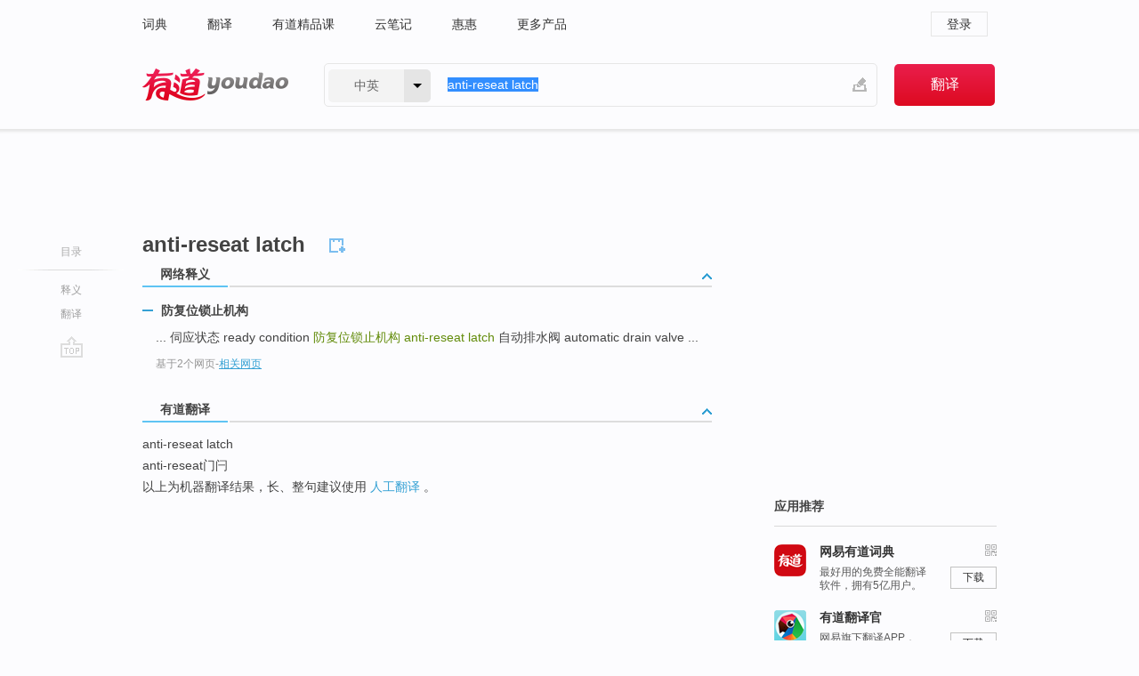

--- FILE ---
content_type: application/javascript
request_url: https://shared.ydstatic.com/js/yatdk/3.0.1/pcBanner.js
body_size: 2102
content:
/*!!!
 * yadk template sdk: pcBanner 3.0.1
 *
 * author: liwenzhao
 * Date: 2018-03-26
 */
!function(e){function n(o){if(t[o])return t[o].exports;var r=t[o]={exports:{},id:o,loaded:!1};return e[o].call(r.exports,r,r.exports,n),r.loaded=!0,r.exports}var t={};return n.m=e,n.c=t,n.p="",n(0)}([function(e,n,t){function o(e,n,t){var o=1==e.hideAdLabel,i=1==e.hideYoudaoLabel,c='<div id="img_wrap"><a href="{0}" target="_blank"><img border="0" style="width: 100%;" src="{1}"/>'+(o?"":'<div id="ad_logo">'+decodeURIComponent("%E5%B9%BF%E5%91%8A")+"</div>")+"</a>"+(i?"":'<a class="yad_logo" href="https://dsp.youdao.com" target="_blank">&nbsp;</a>')+"</div>",l=e.imgKey;delete e.imgKey,delete e.hideAdLabel,delete e.hideYoudaoLabel,"nt"in e||(e.nt="WIFI");var s=window.yadk;s.config(e),s.fetch(n.length,function(o){try{for(var i,u=0;i=o[u];u++){var f=i[l]||i.iconimage,g=s.formatString(c,i.clktrackers[0],f),h=r.genIframe();if(!f)throw new Error("Can't find image named "+l+" or iconimage in data");a(h,n[u],g,i.imptracker,f,d)}}catch(m){console.error("error occurs when rendering pc banner ad, detail: "+m)}r.isFunction(t)&&t(e.id,n.length,o.length)})}var r=t(1),i=t(2),a=t(4),d=r.getProtocol()+"//shared.ydstatic.com/js/yatdk/3.0.1/pcBanner.css";o.url="shared.ydstatic.com/js/yatdk/3.0.1/pcBanner",i(o)},function(e,n){function t(e){return"[object Function]"===c.call(e)}function o(e){return document.createElement(e||"div")}function r(){var e=o("iframe");return e.style.width="100%",e.style.height="0",e.style.border="0",e.scrolling="no",e}function i(e){var n=(e||"").match(/^(https?:)/);return n&&n.length>=2?n[1]:"http:"===location.protocol?"http:":"https:"}function a(e){return e[0].toUpperCase()+e.substr(1)}function d(e){for(var n=e.split("-"),t=1;t<n.length;t++)n[t]=a(n[t]);return n.join("")}var c=Object.prototype.toString;n.isFunction=t,n.newElem=o,n.genIframe=r,n.getProtocol=i,n.hyphenToCamelCase=d},function(e,n,t){function o(e){function n(n){r(function(t){return t?(window.yadk||(window.yadk=t),a(e)):void n()})}var t=l();n(function(){"yadkLoading"in window||(window.yadkLoading=!1);var e="error: can not find yadk after it is loaded.";if(window.yadkLoading)window.yadkLoading&&setTimeout(function r(){window.yadkLoading?setTimeout(r,20):n(function(){console.log(e)})},20);else{window.yadkLoading=!0;var o=c.getProtocol()+"//shared.ydstatic.com/js/yadk/1.1.3.js";t([o],function(t){window.yadkLoading=!1,t||n(function(){console.log(e)})})}})}function r(n){function t(){n(o)}var o;if("yadk"in window)o=window.yadk,t();else if("undefined"!=typeof e&&"object"==typeof e.exports){try{o=window.require("yadk")}catch(r){}t()}else if("undefined"!=typeof window.define&&(window.define.amd||window.define.cmd))try{window.require(["yadk"],function(e){o=e,setTimeout(t,0)})}catch(r){}else t()}function i(e){var n={},t=e.dataset;if(t){for(var o in t)t.hasOwnProperty(o)&&(n[o]=t[o]);return n}t=this.attributes;for(var r,i=0,a=t.length;r=t[i],i<a;i++)0===r.name.indexOf("data-")&&(n[c.hyphenToCamelCase(r.name.substr(5))]=r.value);return n}function a(e){if(!e.url)return void console.error("invalid ad generator",e);var n=function(){for(var n,t=document.getElementsByTagName("script"),o=0;n=t[o++];)if("1"!=n.getAttribute("data-is-handling")&&n.src.indexOf(e.url)!==-1)return n.setAttribute("data-is-handling","1"),n;return null}();if(!n)return void console.error("do not find the right script");var t=i(n);if(!t.id)return void console.error("invalid ad id");var o=window[t.notify]||function(){};delete t.notify,delete t.isHandling;var r=c.getProtocol(n.src);"https:"===r&&(t.isSecure=1),"imgKey"in t||(t.imgKey="mainimage"),e(t,d(n,t),function(e,n,t){o(e,n,t)})}function d(e,n){function t(){delete n.insertNodes;var e,t,r;for(e=0;e<o.length;)t=(o[e]||"").replace(/^\s+|\s+$/g,""),t?(r=document.getElementById(t),r?r.appendChild(o[e++]=c.newElem()):(console.error("invalid ad node id",t),o.splice(e,1))):o.splice(e,1)}var o,r="insertNodes"in n&&n.insertNodes;return o=r?r.split(","):[],o.length>0&&t(),o.length>0?e.parentNode.removeChild(e):o.push(e),o}var c=t(1),l=t(3);e.exports=o},function(e,n,t){function o(){var e=document,n=e.head||e.getElementsByTagName("head")[0],t=n.getElementsByTagName("base")[0];return function o(e,r){function d(){console.log("script loaded: ",s.src),s.onload=s.onerror=s.onreadystatechange=null,n.removeChild(s),s=null,e.length?o(e,r):(console.log("scripts load finish!"),a(r)&&r())}function c(){console.log("script load failed",s.src),s.onload=s.onerror=s.onreadystatechange=null,n.removeChild(s),s=null,a(r)&&r("error")}var l=e.shift(),s=i("script");s.charset="utf-8","onload"in s?(s.onload=d,s.onerror=c):s.onreadystatechange=function(){/loaded|complete/.test(s.readyState)&&d()},s.async=!0,s.src=l,t?n.insertBefore(s,t):n.appendChild(s)}}var r=t(1),i=r.newElem,a=r.isFunction;e.exports=o},function(e,n,t){function o(e){var n=a("link");return n.setAttribute("rel","stylesheet"),n.setAttribute("type","text/css"),n.setAttribute("href",e),n}function r(e){var n=a("style");return n.setAttribute("type","text/css"),"textContent"in n?n.textContent=e:n.stylesheet.cssText=e,n}function i(e,n,t,i,c,l,s){n.parentNode.replaceChild(e,n),setTimeout(function(){function n(){setTimeout(function(){e.style.height=p.offsetHeight+"px",d(e,window,function(){window.yadk.showed(i)})},16)}var u=e.contentDocument||e.contentWindow.document,f=u.head||u.getElementsByTagName("head")[0],g=u.body;g.style.margin="0",g.style.padding="0";var h=a("meta");h.setAttribute("charset","utf-8"),f.appendChild(h),l&&f.appendChild(o(l)),s&&f.appendChild(r(s));var m=a();m.innerHTML=t;var p=m.childNodes[0];g.appendChild(p),m=null,c?function(){function e(){t.onload=t.onerror=null,n()}var t=p.getElementsByTagName("img")[0];t.onload=e,t.onerror=function(){console.log("ad image load failed!",c),e()},t.src=c}():n()},50)}var a=t(1).newElem,d=t(5);e.exports=i},function(e,n){function t(e,n,t){var d=e.offsetHeight,c=i(n);return r(o(e),d,c,a(n))?void t():void n.addEventListener("scroll",function(i){r(o(e),d,c,a(n))&&(n.removeEventListener("scroll",arguments.callee),setTimeout(t,10))},!1)}function o(e){for(var n=e.offsetTop,t=e.offsetParent;null!==t;)n+=t.offsetTop,t=t.offsetParent;return n}function r(e,n,t,o){var r=e+n/3-o;return r>=0&&r<t}function i(e){return e.innerHeight||e.document.documentElement.clientHeight||e.document.body.clientHeight||0}function a(e){return e.pageYOffset||e.document.documentElement.scrollTop||e.document.body.scrollTop||0}e.exports=t}]);

--- FILE ---
content_type: application/javascript
request_url: https://shared.ydstatic.com/js/yadk/1.1.3.js
body_size: 3200
content:
/*!!!
 * youdao ad sdk: 1.1.3
 *
 * Author: liwenzhao
 * Date: 2018-03-15
 */
!function(e){if("undefined"==typeof window||"undefined"==typeof window.document)throw new Error("yadk depends on a browser environment");"undefined"!=typeof module&&"object"==typeof module.exports?module.exports=e():"undefined"!=typeof define&&(define.amd||define.cmd)?define("yadk",[],function(){return e()}):window.yadk||(window.yadk=e())}(function(){return function(e){function t(r){if(n[r])return n[r].exports;var o=n[r]={exports:{},id:r,loaded:!1};return e[r].call(o.exports,o,o.exports,t),o.loaded=!0,o.exports}var n={};return t.m=e,t.c=n,t.p="",t(0)}([function(e,t,n){function r(){p||(p=d.getUniqueKey(32),c.setCookie(f,p,365,"/"))}function o(e){return e>20?20:e<=0?1:e}function i(e){var t=b,n=e?d.isString(e)?e:d.obj2UrlString(e):"";return n&&(t+=(/\?/.test(t)?"&":"?")+n),t}function a(e,t,n){if(y.id){var r={slotId:y.id,os:v.name,varaiantId:0};y.imei?r.imei=y.imei:y.udid&&(r.udid=y.udid),d.extend(r,t,{IDS:e}),d.notifyUrl(i(r),n)}}var d=n(1),c=n(2),u=n(3),s=n(4),l=e.exports={version:"1.1.3"};l.jsonp=s,l.formatString=d.formatString,l.formatDate=d.formatDate;var f="__yadk_uid",p=c.getCookie(f);r();var m="http:"===location.protocol?"http:":"https:",g=m+"//gorgon.youdao.com/gorgon/request.s",h=m+"//gorgon.youdao.com/gorgon/mimpr.s",b=m+"//conv.youdao.com/api/push/youdao",v=u(),w={reqfrom:"web",webos:v.value,nsv:l.version},y={},k={UNKNOWN:"UNKNOWN",WIFI:"WIFI","3G":"3G","4G":"4G"},x={UNKNOWN:0,WIFI:2,"3G":3,"4G":3};l.config=function(e){var t=e.nt&&e.nt.replace(/^\s+|\s+$/g,"");if(t)switch(delete e.dct,delete e.ct,delete e.nt,t=t.toUpperCase()){case k["3G"]:case k["4G"]:e.ct=x[t],e.dct="3G"===t?12:13;break;case k.WIFI:case k.UNKNOWN:e.ct=x[t],delete e.dct,delete y.dct;break;default:e.ct=x[k.UNKNOWN],delete e.dct,delete y.dct}return"brandFirst"in e&&(e.brandFirst&&(e.MAGIC_NO=0),delete e.brandFirst),"debug"in e&&e.debug===!0&&(delete e.debug,"reqUrl"in e&&(g=e.reqUrl,delete e.reqUrl),"brandShowedUrl"in e&&(h=e.brandShowedUrl,delete e.brandShowedUrl)),y=d.extend({udid:p},e,w),v.isIOS?(y.id=y.iosAdID||y.id,delete y.imei):v.isAndroid?y.id=y.andAdID||y.id:delete y.imei,y},l.fetch=function(e,t){if(y&&y.id){d.isFunction(e)&&(t=e,e=1),!d.isNumber(e)&&(e=1),e=o(e);var n=d.extend({},y,{ran:e});n.iosAdID&&delete n.iosAdID,n.andAdID&&delete n.andAdID,n.imei&&delete n.udid,s({url:g,data:n,complete:function(e,n,r){!r&&(r=[]),"length"in r||(r=[r]),d.forEach(r,function(e){"brand"===(e["X-Cost-Type"]||"").toLowerCase()?(e.isBrand=!0,delete e["X-Cost-Type"]):e.isBrand=!1}),d.isFunction(t)&&t.call(null,r)}})}},l.showed=function(e,t){function n(){++r===e.length&&d.isFunction(t)&&t()}!e&&(e=[]);var r=0;d.forEach(e,function(e){if("?"===e[0]){var t={type:"brandImpr",imptracker:[e.substr(1)+"#@$"+d.formatDate(new Date,"yyyyMMddhhmmss")]},r=d.formatString("{0}?s={1}",h,encodeURIComponent(JSON.stringify(t)));d.notifyUrl(r,n)}else d.notifyUrl(e,n)})},l.downloadStarted=function(e,t){a(0,e,t)},l.downloadEnded=function(e,t){a(1,e,t)}},function(e,t){function n(e,t){return s.call(e,t)}function r(e){return"[object Function]"===u.call(e)}function o(e){return"[object Object]"===u.call(e)}function i(e){return"[object Date]"===u.call(e)}function a(e){return function(t){var n=arguments.length;if(n<2||null==t)return t;for(var r=1;r<n;r++)for(var o=arguments[r],i=f(o),a=i.length,d=0;d<a;d++){var c=i[d];e&&void 0!==t[c]||(t[c]=o[c])}return t}}var d=[],c={},u=c.toString,s=c.hasOwnProperty;t.isFunction=r,t.isString=function(e){return"[object String]"===u.call(e)},t.isObject=o,t.isNumber=function(e){return"[object Number]"===u.call(e)},t.isDate=i;var l=d.forEach?function(e,t){e||(e=[]),e.forEach(t)}:function(e,t){e||(e=[]);for(var n=0,r=e.length;n<r;n++)t(e[n],n,e)};t.forEach=l;var f=t.keys=Object.keys||function(e){var t=[];for(var r in e)n(e,r)&&t.push(r);return t};t.formatString=function(e){var t=[].slice.call(arguments,1);return e.replace(/\{(\d+)\}/gi,function(e,n){var r=t[0|n];return void 0===r?"":r})},t.formatDate=function(e,t){if(null==e||!i(e))return e;var n={"M+":e.getMonth()+1,"d+":e.getDate(),"h+":e.getHours(),"m+":e.getMinutes(),"s+":e.getSeconds(),S:e.getMilliseconds()};/(y+)/.test(t)&&(t=t.replace(RegExp.$1,(e.getFullYear()+"").substr(4-RegExp.$1.length)));for(var r in n)new RegExp("("+r+")").test(t)&&(t=t.replace(RegExp.$1,1==RegExp.$1.length?n[r]:("00"+n[r]).substr((""+n[r]).length)));return t},t.getUniqueKey=function(e){for(var t,n="ABCDEFGHIJKLMNOPQRSTUVWXYZabcdefghijklmnopqrstuvwxyz0123456789",r="",o=0;o<e;o++)t=Math.floor(Math.random()*n.length),r+=n[t];return r},t.obj2UrlString=function(e){if(!o(e))return"";var t=[];return l(f(e),function(n,r){t.push(n+"="+encodeURIComponent(e[n]))}),t.join("&")},t.extend=a(),t.notifyUrl=function(e,t){e=e+(/\?/.test(e)?"&":"?")+"t="+ +new Date;var n=new Image;n.onload=n.onerror=function(){this.onload=this.onerror=null,n=null,r(t)&&t("success")},n.src=e}},function(e,t,n){function r(e){var t=new RegExp("(?:(?:^|.*;\\s*)"+e+"\\s*=\\s*([^;]*).*$)|^.*$"),n=t.exec(document.cookie);return n[1]&&unescape(n[1])}var o=n(1).formatString;t.getCookie=r,t.setCookie=function(e,t,n,r){r||(r="/");var i;if(n){var a=new Date;a.setTime(a.getTime()+24*n*60*60*1e3),i=a.toGMTString()}var d=o("{0}={1};expires={2};path={3}",e,escape(t),i,r);document.cookie=d},t.delCookie=function(e){var t=r(e);if(t){var n=new Date;n.setTime(n.getTime()-1),document.cookie=o("{0}={1};expires={2}",e,escape(t),n.toGMTString())}}},function(e,t){var n;e.exports=function(){if(n)return n;var e=navigator.userAgent.toLowerCase()||"",t={iphone:0,ipad:1,mac:2,android:3,android_tablet:4,win_tablet:5,windows:6,win_phone:7,linux:8,other:9},r={};r.iphone=/iphone/.test(e),r.ipad=/ipad/.test(e),r.mac=/mac/.test(e),r.mobile=/mobile/.test(e),r.android=/android/.test(e),r.android_tablet=r.android&&!r.mobile,r.windows=/windows/.test(e),r.win_phone=r.windows&&/phone/.test(e),r.win_tablet=r.windows&&!r.win_phone&&/touch/.test(e),r.linux=/linux/.test(e);var o="";switch(!0){case r.iphone:o="iphone";break;case r.ipad:o="ipad";break;case r.mac:o="mac";break;case r.android_tablet:o="android_tablet";break;case r.android:o="android";break;case r.win_phone:o="win_phone";break;case r.win_tablet:o="win_tablet";break;case r.windows:o="windows";break;case r.linux:o="linux";break;default:o="other"}return n={name:o,value:t[o],isIOS:r.iphone||r.ipad,isAndroid:r.android||r.android_tablet}}},function(e,t,n){var r=(n(1),n(1).extend),o=n(1).isString,i=n(1).obj2UrlString,a=window,d=a.document,c=function(){function e(){}function t(e){f=[e]}function n(e,t,n){return e&&e.apply&&e.apply(t.context||t,n)}function c(e){return/\?/.test(e)?"&":"?"}function u(e){return d.createElement(e||"div")}function s(e,t){return t||(t=d),t.getElementsByTagName(e)}function l(d){function s(e){z++||(Q(),H&&(D[J]={s:[e]}),K&&(e=K.apply(d,[e])),n(W,d,[e,_,d]),n(q,d,[d,_,e]))}function l(e){z++||(Q(e),H&&e!=j&&(D[J]=e),n(R,d,[d,e]),n(q,d,[d,e]))}d=r({},F,d);var v,w,G,M,A,W=d.success,R=d.error,q=d.complete,K=d.dataFilter,$=d.jsonp,B=d.jsonpCallback+"_"+E++,L=d.cache,H=d.pageCache,X=d.charset,J=d.url,P=d.data,Y=d.timeout,z=0,Q=e;return d.abort=function(){!z++&&Q()},J=J||g,P=P?o(P)?P:i(P):g,J+=P?c(J)+P:g,J+=c(J)+$+"="+B,L||H||(J+=c(J)+"_"+(new Date).getTime()),H&&(v=D[J])?v.s?s(v.s[0]):l(v):(a[B]=t,G=u(N),G.id=B,X&&(G[m]=X),T&&T.version()<11.6?(M=u(N)).text="document.getElementById('"+G.id+"')."+k+"()":G[p]=p,O&&(G.htmlFor=G.id,G.event=y),G[x]=G[k]=G[I]=function(e){if(!G[S]||!/i/.test(G[S])){try{G[y]&&G[y]()}catch(t){}e=f,f=0,e?s(e[0]):l(h)}},G.src=J,Q=function(e){if(A&&clearTimeout(A),G[I]=G[x]=G[k]=null,C[U](G),M&&C[U](M),e!==j)a[B]=null;else{var t=setTimeout(function(){a[B]&&a[B]()},1e4);a[B]=function(){t&&clearTimeout(t),a[B]=null}}},C[b](G,w=C.firstChild),M&&C[b](M,w),A=Y>0&&setTimeout(function(){l(j)},Y)),d}var f,p="async",m="charset",g="",h="error",b="insertBefore",v="_yad_jsonp",w="on",y=w+"click",k=w+h,x=w+"load",I=w+"readystatechange",S="readyState",U="removeChild",N="script",_="success",j="timeout",C=d.head||s("head")[0],D={},E=0,F={url:location.href,cache:!1,pageCache:!1,charset:"UTF-8",jsonp:"callback",jsonpCallback:v,timeout:0},T=a.opera,O=function(){var e=u();return e.innerHTML="<!--[if IE]><i></i><![endif]-->",!!s("i",e).length}();return l}();e.exports=c}])});